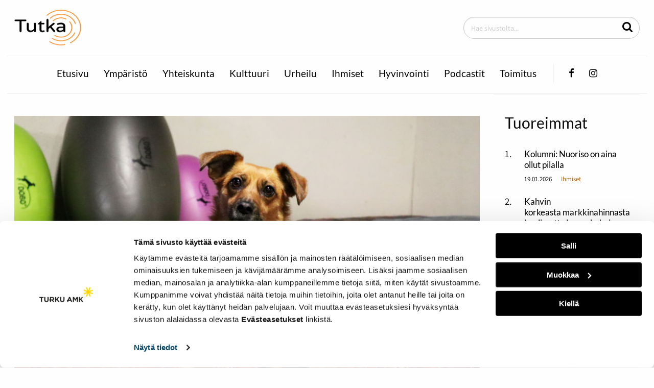

--- FILE ---
content_type: text/html; charset=UTF-8
request_url: https://tutka.pro/hyvinvointi/koiran-ja-omistajan-yhteinen-liikuntalaji-dobo-koettelee-molempien-kuntoa/
body_size: 11247
content:
<!doctype html>
<html lang="fi" class="Single">
  <head>
    <meta charset="utf-8">
    <meta http-equiv="x-ua-compatible" content="ie=edge">
    <meta name="viewport" content="width=device-width, initial-scale=1.0">

	<script id="Cookiebot" src="https://consent.cookiebot.com/uc.js" data-culture="FI"
        data-cbid="dec019d0-6b64-4c69-a307-1c43597ff6a2" async></script>

    <title>Koiran ja omistajan yhteinen liikuntalaji dobo koettelee molempien kuntoa &#8211; Tutka</title>
<meta name='robots' content='max-image-preview:large' />
<style id='wp-img-auto-sizes-contain-inline-css' type='text/css'>
img:is([sizes=auto i],[sizes^="auto," i]){contain-intrinsic-size:3000px 1500px}
/*# sourceURL=wp-img-auto-sizes-contain-inline-css */
</style>
<style id='wp-block-library-inline-css' type='text/css'>
:root{--wp-block-synced-color:#7a00df;--wp-block-synced-color--rgb:122,0,223;--wp-bound-block-color:var(--wp-block-synced-color);--wp-editor-canvas-background:#ddd;--wp-admin-theme-color:#007cba;--wp-admin-theme-color--rgb:0,124,186;--wp-admin-theme-color-darker-10:#006ba1;--wp-admin-theme-color-darker-10--rgb:0,107,160.5;--wp-admin-theme-color-darker-20:#005a87;--wp-admin-theme-color-darker-20--rgb:0,90,135;--wp-admin-border-width-focus:2px}@media (min-resolution:192dpi){:root{--wp-admin-border-width-focus:1.5px}}.wp-element-button{cursor:pointer}:root .has-very-light-gray-background-color{background-color:#eee}:root .has-very-dark-gray-background-color{background-color:#313131}:root .has-very-light-gray-color{color:#eee}:root .has-very-dark-gray-color{color:#313131}:root .has-vivid-green-cyan-to-vivid-cyan-blue-gradient-background{background:linear-gradient(135deg,#00d084,#0693e3)}:root .has-purple-crush-gradient-background{background:linear-gradient(135deg,#34e2e4,#4721fb 50%,#ab1dfe)}:root .has-hazy-dawn-gradient-background{background:linear-gradient(135deg,#faaca8,#dad0ec)}:root .has-subdued-olive-gradient-background{background:linear-gradient(135deg,#fafae1,#67a671)}:root .has-atomic-cream-gradient-background{background:linear-gradient(135deg,#fdd79a,#004a59)}:root .has-nightshade-gradient-background{background:linear-gradient(135deg,#330968,#31cdcf)}:root .has-midnight-gradient-background{background:linear-gradient(135deg,#020381,#2874fc)}:root{--wp--preset--font-size--normal:16px;--wp--preset--font-size--huge:42px}.has-regular-font-size{font-size:1em}.has-larger-font-size{font-size:2.625em}.has-normal-font-size{font-size:var(--wp--preset--font-size--normal)}.has-huge-font-size{font-size:var(--wp--preset--font-size--huge)}.has-text-align-center{text-align:center}.has-text-align-left{text-align:left}.has-text-align-right{text-align:right}.has-fit-text{white-space:nowrap!important}#end-resizable-editor-section{display:none}.aligncenter{clear:both}.items-justified-left{justify-content:flex-start}.items-justified-center{justify-content:center}.items-justified-right{justify-content:flex-end}.items-justified-space-between{justify-content:space-between}.screen-reader-text{border:0;clip-path:inset(50%);height:1px;margin:-1px;overflow:hidden;padding:0;position:absolute;width:1px;word-wrap:normal!important}.screen-reader-text:focus{background-color:#ddd;clip-path:none;color:#444;display:block;font-size:1em;height:auto;left:5px;line-height:normal;padding:15px 23px 14px;text-decoration:none;top:5px;width:auto;z-index:100000}html :where(.has-border-color){border-style:solid}html :where([style*=border-top-color]){border-top-style:solid}html :where([style*=border-right-color]){border-right-style:solid}html :where([style*=border-bottom-color]){border-bottom-style:solid}html :where([style*=border-left-color]){border-left-style:solid}html :where([style*=border-width]){border-style:solid}html :where([style*=border-top-width]){border-top-style:solid}html :where([style*=border-right-width]){border-right-style:solid}html :where([style*=border-bottom-width]){border-bottom-style:solid}html :where([style*=border-left-width]){border-left-style:solid}html :where(img[class*=wp-image-]){height:auto;max-width:100%}:where(figure){margin:0 0 1em}html :where(.is-position-sticky){--wp-admin--admin-bar--position-offset:var(--wp-admin--admin-bar--height,0px)}@media screen and (max-width:600px){html :where(.is-position-sticky){--wp-admin--admin-bar--position-offset:0px}}
/*# sourceURL=/wp-includes/css/dist/block-library/common.min.css */
</style>
<style id='classic-theme-styles-inline-css' type='text/css'>
/*! This file is auto-generated */
.wp-block-button__link{color:#fff;background-color:#32373c;border-radius:9999px;box-shadow:none;text-decoration:none;padding:calc(.667em + 2px) calc(1.333em + 2px);font-size:1.125em}.wp-block-file__button{background:#32373c;color:#fff;text-decoration:none}
/*# sourceURL=/wp-includes/css/classic-themes.min.css */
</style>
<link rel='stylesheet' id='hurrytimer-css' href='https://tutka.pro/wp-content/uploads/hurrytimer/css/56819304ebcc93f6.css?ver=6.9' type='text/css' media='all' />
<link rel='stylesheet' id='theme-css-css' href='https://tutka.pro/wp-content/themes/tutka/assets/dist/main.css?ver=1.12.0' type='text/css' media='all' />
<link rel='stylesheet' id='theme_assets/font-awesome-css' href='https://tutka.pro/wp-content/themes/tutka/node_modules/font-awesome/css/font-awesome.css' type='text/css' media='all' />
<script type="text/javascript" src="https://tutka.pro/wp-includes/js/jquery/jquery.min.js?ver=3.7.1" id="jquery-core-js"></script>
<script type="text/javascript" src="https://tutka.pro/wp-includes/js/jquery/jquery-migrate.min.js?ver=3.4.1" id="jquery-migrate-js"></script>
<script type="text/javascript" src="https://tutka.pro/wp-content/plugins/dustpress-js-master/js/dustpress-min.js?ver=1.1.1" id="dustpress-js"></script>
<!-- Analytics by WP Statistics - https://wp-statistics.com -->
		<style type="text/css" id="wp-custom-css">
			.sidebar .some-feeds{
	display:none;
}

header .social>li:nth-child(2){
   display:none;
}

.page-id-1691 .sidebar-visibility {
	display:none;
}

/*
aside div.row .small-12.columns {
	display:none;
}
*/		</style>
		

	<style>
		#CybotCookiebotDialogPoweredbyCybot,
		#CybotCookiebotDialogPoweredByText {
			display: none !important;
		}
	</style>
  </head>

  <body class="wp-singular post-template-default single single-post postid-41912 single-format-standard wp-theme-tutka koiran-ja-omistajan-yhteinen-liikuntalaji-dobo-koettelee-molempien-kuntoa">

  
  	<header>
  		<div class="row">

			
  			<div class="small-5 medium-5 large-4 columns header__col-1">
		  		<div class="logo">
					
						<a href="/" id="logolink">
							
								<img width="146" height="80" src="https://tutka.pro/wp-content/uploads/2019/09/tutka_logo.png" class="attachment-large size-large" alt="" decoding="async" loading="lazy" />
							
						</a>
					
		  		</div>
		  	</div>

			
			<div class="small-5 medium-5 large-4 columns header__col-2">
				
			</div>

			
		  	<div class="large-4 columns header__col-3 show-for-large">
			  	<div class="search">
			  		<form role="search" id="search" action="/" method="get">
						<input type="text" id="search-input" name="s" placeholder="Hae sivustolta..." aria-label="Hae sivustolta...">
						<button aria-label="Hae" id="js-search-button" type="submit">
							<i class="fa fa-search"></i>
						</button>
					</form>
			  	</div>
			</div>

			
			<div class="small-2 medium-2 columns header__col-3 show-for-small hide-for-large">
			  	<button class="menu-button" id="menu-btn" aria-label="Päävalikko" aria-expanded="false">
		          	<span class="burger-icon"></span><span class="screen-reader-text">Valikko</span>
		        </button>
			</div>

		</div>


		
		<nav class="mobile-menu show-for-small hide-for-large" id="mobile-menu">
			<div class="search">
				<form role="search" id="search-mob" action="/" method="get">
					<input type="text" id="search-input-mob" name="s" placeholder="Hae sivustolta..." aria-label="Hae sivustolta...">
					<button id="js-search-button-mob" type="submit">
						<i class="fa fa-search"></i>
					</button>
				</form>
		  	</div>

			
			<ul class="menu-depth-1 menu vertical intro">
	
		
		<li class="menu-item menu-item-10" id="menu_item_10">
<a href="https://tutka.pro/" class="mobile-menu__link">Etusivu</a>


	
		
		
		
	

</li>
	
		
		<li class="menu-item menu-item-6182" id="menu_item_6182">
<a href="https://tutka.pro/category/ymparisto/" class="mobile-menu__link">Ympäristö</a>


	
		
		
		
	

</li>
	
		
		<li class="menu-item menu-item-2957" id="menu_item_2957">
<a href="https://tutka.pro/category/yhteiskunta/" class="mobile-menu__link">Yhteiskunta</a>


	
		
		
		
	

</li>
	
		
		<li class="menu-item menu-item-2470" id="menu_item_2470">
<a href="https://tutka.pro/category/kulttuuri/" class="mobile-menu__link">Kulttuuri</a>


	
		
		
		
	

</li>
	
		
		<li class="menu-item menu-item-2469" id="menu_item_2469">
<a href="https://tutka.pro/category/urheilu/" class="mobile-menu__link">Urheilu</a>


	
		
		
		
	

</li>
	
		
		<li class="menu-item menu-item-7279" id="menu_item_7279">
<a href="https://tutka.pro/category/ihmiset/" class="mobile-menu__link">Ihmiset</a>


	
		
		
		
	

</li>
	
		
		<li class="menu-item menu-item-333" id="menu_item_333">
<a href="https://tutka.pro/category/hyvinvointi/" class="mobile-menu__link">Hyvinvointi</a>


	
		
		
		
	

</li>
	
		
		<li class="menu-item menu-item-4630" id="menu_item_4630">
<a href="https://tutka.pro/category/podcastit/" class="mobile-menu__link">Podcastit</a>


	
		
		
		
	

</li>
	
		
		<li class="menu-item menu-item-1691" id="menu_item_1691">
<a href="https://tutka.pro/toimitus/" class="mobile-menu__link">Toimitus</a>


	
		
		
		
	

</li>
	
</ul>

			
	      	<ul class="menu social">
				<li class="mobile-menu__item">
		        	<a aria-label="Facebook-sivumme" href="https://fi-fi.facebook.com/Tutka-165045366868066/" class="mobile-menu__link">
		        		<i class="fa fa-facebook">
		        		</i>
						<span class="screen-reader-text">Facebook</span>
		        	</a>
		        </li>
        		<li class="mobile-menu__item">
        			<a aria-label="Twitter-tilimme" href="" class="mobile-menu__link">
        				<i class="fa fa-twitter"></i>
						<span class="screen-reader-text">Twitter</span>
        			</a>
        		</li>
        		<li class="mobile-menu__item">
        			<a aria-label="Instagram-tilimme" href="https://www.instagram.com/tutkapro/" class="mobile-menu__link">
        				<i class="fa fa-instagram"></i>
						<span class="screen-reader-text">Instagram</span>
        			</a>
        		</li>
	      	</ul>
	  	</nav>


		
		<div class="row show-for-large">
			<div class="small-12 columns">
			  	<nav class="main-menu">

					<ul class="menu-depth-1 menu">
	
		
		<li class="menu-item menu-item-10 menu-item menu-item-10 main-menu__item" id="menu_item_10">

    <a href="https://tutka.pro/" class="main-menu__link">
        Etusivu
    </a>

    
    
        
            
            
            
        
    
</li>
	
		
		<li class="menu-item menu-item-6182 menu-item menu-item-6182 main-menu__item" id="menu_item_6182">

    <a href="https://tutka.pro/category/ymparisto/" class="main-menu__link">
        Ympäristö
    </a>

    
    
        
            
            
            
        
    
</li>
	
		
		<li class="menu-item menu-item-2957 menu-item menu-item-2957 main-menu__item" id="menu_item_2957">

    <a href="https://tutka.pro/category/yhteiskunta/" class="main-menu__link">
        Yhteiskunta
    </a>

    
    
        
            
            
            
        
    
</li>
	
		
		<li class="menu-item menu-item-2470 menu-item menu-item-2470 main-menu__item" id="menu_item_2470">

    <a href="https://tutka.pro/category/kulttuuri/" class="main-menu__link">
        Kulttuuri
    </a>

    
    
        
            
            
            
        
    
</li>
	
		
		<li class="menu-item menu-item-2469 menu-item menu-item-2469 main-menu__item" id="menu_item_2469">

    <a href="https://tutka.pro/category/urheilu/" class="main-menu__link">
        Urheilu
    </a>

    
    
        
            
            
            
        
    
</li>
	
		
		<li class="menu-item menu-item-7279 menu-item menu-item-7279 main-menu__item" id="menu_item_7279">

    <a href="https://tutka.pro/category/ihmiset/" class="main-menu__link">
        Ihmiset
    </a>

    
    
        
            
            
            
        
    
</li>
	
		
		<li class="menu-item menu-item-333 menu-item menu-item-333 main-menu__item" id="menu_item_333">

    <a href="https://tutka.pro/category/hyvinvointi/" class="main-menu__link">
        Hyvinvointi
    </a>

    
    
        
            
            
            
        
    
</li>
	
		
		<li class="menu-item menu-item-4630 menu-item menu-item-4630 main-menu__item" id="menu_item_4630">

    <a href="https://tutka.pro/category/podcastit/" class="main-menu__link">
        Podcastit
    </a>

    
    
        
            
            
            
        
    
</li>
	
		
		<li class="menu-item menu-item-1691 menu-item menu-item-1691 main-menu__item" id="menu_item_1691">

    <a href="https://tutka.pro/toimitus/" class="main-menu__link">
        Toimitus
    </a>

    
    
        
            
            
            
        
    
</li>
	
</ul>

					
					<ul class="menu social">
						<li class="main-menu__item">
							<a aria-label="Facebook-sivumme" href="https://fi-fi.facebook.com/Tutka-165045366868066/" class="main-menu__link">
								<i class="fa fa-facebook">
								</i>
								<span class="screen-reader-text">Facebook</span>
							</a>
						</li>
						<li class="main-menu__item">
							<a aria-label="Twitter-tilimme" href="" class="main-menu__link">
								<i class="fa fa-twitter"></i>
								<span class="screen-reader-text">Twitter</span>
							</a>
						</li>
						<li class="main-menu__item">
							<a aria-label="Instagram-sivumme" href="https://www.instagram.com/tutkapro/" class="main-menu__link">
								<i class="fa fa-instagram"></i>
								<span class="screen-reader-text">Instagram</span>
							</a>
						</li>
					</ul>
			  	</nav>
			</div>
		</div>
	</header>



<section id="wrapper">




<div class="row">
	
	<div class="small-12 medium-12 large-9 columns">

		<main class="article-page">

			
			<section class="article-head">
				<div class="row">

					
					<div class="small-12 columns">
						<div class="article-head__img-wrapper">
							
                                <div class="img-container">
								    <img width="1024" height="683" src="https://tutka.pro/wp-content/uploads/2019/11/IMG_7418-1024x683.jpg" class="article-head__img" alt="" decoding="async" loading="lazy" srcset="https://tutka.pro/wp-content/uploads/2019/11/IMG_7418-1024x683.jpg 1024w, https://tutka.pro/wp-content/uploads/2019/11/IMG_7418-300x200.jpg 300w, https://tutka.pro/wp-content/uploads/2019/11/IMG_7418-768x512.jpg 768w, https://tutka.pro/wp-content/uploads/2019/11/IMG_7418.jpg 1500w" sizes="auto, (max-width: 1024px) 100vw, 1024px" />
                                </div>
								<div class="article-head__img-caption">Kuva: Iida Virta</div>
							
						</div>
					</div>

					<div class="small-12 columns text-center article-head__title-wrapper">

						
						
							<a href="https://tutka.pro/hyvinvointi/koiran-ja-omistajan-yhteinen-liikuntalaji-dobo-koettelee-molempien-kuntoa/">
								<p class="article-head__category cat-hyvinvointi">Hyvinvointi</p>
							</a>
						

						
						<h1 class="article-head__title">Koiran ja omistajan yhteinen liikuntalaji dobo koettelee molempien kuntoa</h1>

						
						<div class="article-head__date-wrapper">
							<time class="article-head__date" datetime=2019-11-28 00:10:31>28.11.2019</time>

							
							
								<p class="article-head__author">Iida Virta</p>
							
						</div>

						
    
    
    

    
    



						
						<p class="article-head__ingress">Suomessa kehitetty dobo parantaa sekä ihmisen että koiran lihaskuntoa, kehonhallintaa ja tasapainoa.</p>

					</div>
				</div>
			</section>

			
			<section class="article-page__content">
				<div class="row">
					<div class="small-12 columns">
						<p><iframe loading="lazy" title="Koiran ja omistajan yhteinen liikuntalaji dobo koettelee molempien kuntoa" width="500" height="281" src="https://www.youtube.com/embed/5rE24fsyoBg?feature=oembed" frameborder="0" allow="accelerometer; autoplay; clipboard-write; encrypted-media; gyroscope; picture-in-picture; web-share" referrerpolicy="strict-origin-when-cross-origin" allowfullscreen></iframe></p>
<p>Lähteet:</p>
<p>Dobo.fi: <a href="https://dobo.fi/dobo/about?locale=fi">Mitä on dobo?</a></p>

					</div>
					
				</div>
			</section>

			
			<section class="automatic-listing">
    
        <div class="row">

            
            <div class="small-12 medium-3 large-2 columns show-for-medium">
                <div class="automatic-listing__link first" href="https://tutka.pro/hyvinvointi/kylla-ma-osaan-ja-parjaan-iina-grohn-loysi-wellnessmalli-kisamatkalta-uudenlaisen-itsevarmuuden/">
                    
                    
                        <a href="https://tutka.pro/category/hyvinvointi/">
                            <p class="automatic-listing__category cat-hyvinvointi">Hyvinvointi</p>
                        </a>
                    

                    
                    <time class="automatic-listing__date" datetime="2025-12-16 21:08:20">16.12.2025</time>
                </div>
            </div>

            
            <div class="small-5 medium-2 large-2 columns">
                <a class="automatic-listing__link" href="https://tutka.pro/hyvinvointi/kylla-ma-osaan-ja-parjaan-iina-grohn-loysi-wellnessmalli-kisamatkalta-uudenlaisen-itsevarmuuden/">
                    
    
        
            
                <div class="img-container">
                    <img width="1920" height="1280" src="https://tutka.pro/wp-content/uploads/2025/12/IINA-1-1920x1280.jpg" class="automatic-listing__img" alt="Wellnessmalli 2025 -finalisti Iina Gröhn koki kilpailun kasvattavana ja opettavaisena. Kuva: Sara Lähteenmäki" decoding="async" loading="lazy" srcset="https://tutka.pro/wp-content/uploads/2025/12/IINA-1-1920x1280.jpg 1920w, https://tutka.pro/wp-content/uploads/2025/12/IINA-1-300x200.jpg 300w, https://tutka.pro/wp-content/uploads/2025/12/IINA-1-1024x683.jpg 1024w, https://tutka.pro/wp-content/uploads/2025/12/IINA-1-768x512.jpg 768w, https://tutka.pro/wp-content/uploads/2025/12/IINA-1-1536x1024.jpg 1536w, https://tutka.pro/wp-content/uploads/2025/12/IINA-1-2048x1366.jpg 2048w" sizes="auto, (max-width: 1920px) 100vw, 1920px" />
                </div>
            
        

        
        

        
        

    



                </a>
            </div>

            
            <div class="small-7 medium-7 large-8 columns">
                <a class="automatic-listing__link" href="https://tutka.pro/hyvinvointi/kylla-ma-osaan-ja-parjaan-iina-grohn-loysi-wellnessmalli-kisamatkalta-uudenlaisen-itsevarmuuden/">
                    <h2 class="automatic-listing__title">”Kyllä mä osaan ja pärjään” – Iina Gröhn löysi Wellnessmalli-kisamatkalta uudenlaisen itsevarmuuden</h2>
                    <div class="automatic-listing__small-only">
                        <time class="automatic-listing__date" datetime="2025-12-16 21:08:20">16.12.2025</time>
			
				<span class="automatic-listing__category">Hyvinvointi</span>
			
                    </div>
                    <p class="automatic-listing__ingress">
                        
                            <p>Wellnessmalli-kilpailun finaaliin yltänyt Iina Gröhn huomasi kisamatkansa aikana, että suurin voitto ei ollut sijoitus, vaan uudenlainen itsevarmuus. Hän päätti osallistua kilpailuun haastaakseen itsensä ja löysi lopulta paljon enemmän kuin osasi odottaa.</p>
                        
                    </p>
                </a>
            </div>

        </div>
    
        <div class="row">

            
            <div class="small-12 medium-3 large-2 columns show-for-medium">
                <div class="automatic-listing__link first" href="https://tutka.pro/hyvinvointi/pilates-tuo-vastapainoa-arjen-kuormitukselle/">
                    
                    
                        <a href="https://tutka.pro/category/hyvinvointi/">
                            <p class="automatic-listing__category cat-hyvinvointi">Hyvinvointi</p>
                        </a>
                    

                    
                    <time class="automatic-listing__date" datetime="2025-12-10 16:08:47">10.12.2025</time>
                </div>
            </div>

            
            <div class="small-5 medium-2 large-2 columns">
                <a class="automatic-listing__link" href="https://tutka.pro/hyvinvointi/pilates-tuo-vastapainoa-arjen-kuormitukselle/">
                    
    
        
            
                <div class="img-container">
                    <img width="1920" height="1280" src="https://tutka.pro/wp-content/uploads/2025/12/IMG_0536-1920x1280.jpg" class="automatic-listing__img" alt="Sara Lähteenmäki löytää pilateksesta rauhallisen tavan vahvistaa kehoaan. Kuvassa sivu lankku -asento. Kuva: Ella Sairanen" decoding="async" loading="lazy" srcset="https://tutka.pro/wp-content/uploads/2025/12/IMG_0536-1920x1280.jpg 1920w, https://tutka.pro/wp-content/uploads/2025/12/IMG_0536-300x200.jpg 300w, https://tutka.pro/wp-content/uploads/2025/12/IMG_0536-1024x682.jpg 1024w, https://tutka.pro/wp-content/uploads/2025/12/IMG_0536-768x512.jpg 768w, https://tutka.pro/wp-content/uploads/2025/12/IMG_0536-1536x1024.jpg 1536w, https://tutka.pro/wp-content/uploads/2025/12/IMG_0536.jpg 2000w" sizes="auto, (max-width: 1920px) 100vw, 1920px" />
                </div>
            
        

        
        

        
        

    



                </a>
            </div>

            
            <div class="small-7 medium-7 large-8 columns">
                <a class="automatic-listing__link" href="https://tutka.pro/hyvinvointi/pilates-tuo-vastapainoa-arjen-kuormitukselle/">
                    <h2 class="automatic-listing__title">Pilates tuo vastapainoa arjen kuormitukselle</h2>
                    <div class="automatic-listing__small-only">
                        <time class="automatic-listing__date" datetime="2025-12-10 16:08:47">10.12.2025</time>
			
				<span class="automatic-listing__category">Hyvinvointi</span>
			
                    </div>
                    <p class="automatic-listing__ingress">
                        
                            <p>Pilatestunnin hiljaisuus tuntuu Sara Lähteenmäestä aluksi oudolta. Vatsa nousee ja laskee hengityksen mukana ja reformer-laitteen jouset narisevat kevyesti. Hetken aikaa voi keskittyä vain omaan kehoon ja hengitykseen. Tällaiset hetket jäävät monelta opiskelijalta arjessa kokematta, sillä kiire, ruutuajat ja jatkuvat velvollisuudet täyttävät mielen.</p>
                        
                    </p>
                </a>
            </div>

        </div>
    
        <div class="row">

            
            <div class="small-12 medium-3 large-2 columns show-for-medium">
                <div class="automatic-listing__link first" href="https://tutka.pro/hyvinvointi/yovuorot-haastavat-aikuisopiskelijan-arkea-siita-on-mahdollista-selvita-itseaan-kuunnellen/">
                    
                    
                        <a href="https://tutka.pro/category/hyvinvointi/">
                            <p class="automatic-listing__category cat-hyvinvointi">Hyvinvointi</p>
                        </a>
                    

                    
                    <time class="automatic-listing__date" datetime="2025-12-09 13:50:49">09.12.2025</time>
                </div>
            </div>

            
            <div class="small-5 medium-2 large-2 columns">
                <a class="automatic-listing__link" href="https://tutka.pro/hyvinvointi/yovuorot-haastavat-aikuisopiskelijan-arkea-siita-on-mahdollista-selvita-itseaan-kuunnellen/">
                    
    
        
            
                <div class="img-container">
                    <img width="1920" height="1280" src="https://tutka.pro/wp-content/uploads/2025/12/IMG_0437-1920x1280.jpg" class="automatic-listing__img" alt="Sarita Melto tasapainoilee opiskelujen ja vuorotyön vaatimusten välillä. Kuva Türker Sevinç" decoding="async" loading="lazy" srcset="https://tutka.pro/wp-content/uploads/2025/12/IMG_0437-1920x1280.jpg 1920w, https://tutka.pro/wp-content/uploads/2025/12/IMG_0437-300x200.jpg 300w, https://tutka.pro/wp-content/uploads/2025/12/IMG_0437-1024x683.jpg 1024w, https://tutka.pro/wp-content/uploads/2025/12/IMG_0437-768x512.jpg 768w, https://tutka.pro/wp-content/uploads/2025/12/IMG_0437-1536x1024.jpg 1536w, https://tutka.pro/wp-content/uploads/2025/12/IMG_0437-2048x1365.jpg 2048w" sizes="auto, (max-width: 1920px) 100vw, 1920px" />
                </div>
            
        

        
        

        
        

    



                </a>
            </div>

            
            <div class="small-7 medium-7 large-8 columns">
                <a class="automatic-listing__link" href="https://tutka.pro/hyvinvointi/yovuorot-haastavat-aikuisopiskelijan-arkea-siita-on-mahdollista-selvita-itseaan-kuunnellen/">
                    <h2 class="automatic-listing__title">Yövuorot haastavat aikuisopiskelijan arkea – siitä on mahdollista selvitä itseään kuunnellen</h2>
                    <div class="automatic-listing__small-only">
                        <time class="automatic-listing__date" datetime="2025-12-09 13:50:49">09.12.2025</time>
			
				<span class="automatic-listing__category">Hyvinvointi</span>
			
                    </div>
                    <p class="automatic-listing__ingress">
                        
                            <p>Moni aikuisopiskelija tasapainottelee opintojen, työn ja vapaa-ajan välissä. Kolmivuorotyö tuo arkeen omat haasteensa, mutta Turun AMK:ssa opiskeleva Sarita Melto on löytänyt keinoja vuorotyön, harjoittelujen ja korkeakouluopintojen yhdistämiseen. </p>
                        
                    </p>
                </a>
            </div>

        </div>
    
        <div class="row">

            
            <div class="small-12 medium-3 large-2 columns show-for-medium">
                <div class="automatic-listing__link first" href="https://tutka.pro/hyvinvointi/kolumni-modernin-treffailun-paradoksi/">
                    
                    
                        <a href="https://tutka.pro/category/hyvinvointi/">
                            <p class="automatic-listing__category cat-hyvinvointi">Hyvinvointi</p>
                        </a>
                    

                    
                    <time class="automatic-listing__date" datetime="2025-12-09 10:35:53">09.12.2025</time>
                </div>
            </div>

            
            <div class="small-5 medium-2 large-2 columns">
                <a class="automatic-listing__link" href="https://tutka.pro/hyvinvointi/kolumni-modernin-treffailun-paradoksi/">
                    
    
        
            
                <div class="img-container">
                    <img width="1179" height="786" src="https://tutka.pro/wp-content/uploads/2025/12/0cfe7651-ab06-4886-848f-177494293571.jpg" class="automatic-listing__img" alt="Kuva: Sofie Satta" decoding="async" loading="lazy" srcset="https://tutka.pro/wp-content/uploads/2025/12/0cfe7651-ab06-4886-848f-177494293571.jpg 1179w, https://tutka.pro/wp-content/uploads/2025/12/0cfe7651-ab06-4886-848f-177494293571-300x200.jpg 300w, https://tutka.pro/wp-content/uploads/2025/12/0cfe7651-ab06-4886-848f-177494293571-1024x683.jpg 1024w, https://tutka.pro/wp-content/uploads/2025/12/0cfe7651-ab06-4886-848f-177494293571-768x512.jpg 768w" sizes="auto, (max-width: 1179px) 100vw, 1179px" />
                </div>
            
        

        
        

        
        

    



                </a>
            </div>

            
            <div class="small-7 medium-7 large-8 columns">
                <a class="automatic-listing__link" href="https://tutka.pro/hyvinvointi/kolumni-modernin-treffailun-paradoksi/">
                    <h2 class="automatic-listing__title">Kolumni: Modernin treffailun paradoksi</h2>
                    <div class="automatic-listing__small-only">
                        <time class="automatic-listing__date" datetime="2025-12-09 10:35:53">09.12.2025</time>
			
				<span class="automatic-listing__category">Hyvinvointi</span>
			
                    </div>
                    <p class="automatic-listing__ingress">
                        
                            <p>Moderni treffailu lupaa rajattomia mahdollisuuksia. Silti uuvumme loputtomiin valintoihin ja kiillotettuihin profiileihin, jotka eivät tunnu miltään. Kolumnissaan Tutkan toimittaja Liinu Vepsäläinen pohtii, miten rakkauden kaipuu hukkuu vaihtoehtojen tulvaan nykykulttuurissa.</p>
                        
                    </p>
                </a>
            </div>

        </div>
    
        <div class="row">

            
            <div class="small-12 medium-3 large-2 columns show-for-medium">
                <div class="automatic-listing__link first" href="https://tutka.pro/hyvinvointi/potilaiden-itsetuhoisuus-on-arkipaivaa-mutta-ammattitaito-antaa-keinoja-selvita-siita/">
                    
                    
                        <a href="https://tutka.pro/category/hyvinvointi/">
                            <p class="automatic-listing__category cat-hyvinvointi">Hyvinvointi</p>
                        </a>
                    

                    
                    <time class="automatic-listing__date" datetime="2025-12-02 13:10:02">02.12.2025</time>
                </div>
            </div>

            
            <div class="small-5 medium-2 large-2 columns">
                <a class="automatic-listing__link" href="https://tutka.pro/hyvinvointi/potilaiden-itsetuhoisuus-on-arkipaivaa-mutta-ammattitaito-antaa-keinoja-selvita-siita/">
                    
    
        
            
                <div class="img-container">
                    <img width="1920" height="1280" src="https://tutka.pro/wp-content/uploads/2025/12/Tutka-kuva-rajattu-1920x1280.jpg" class="automatic-listing__img" alt="Mielenterveyden ammattitaidosta on hyötyä myös omassa arjessa. Kuva: Krista Sevinç" decoding="async" loading="lazy" srcset="https://tutka.pro/wp-content/uploads/2025/12/Tutka-kuva-rajattu-1920x1280.jpg 1920w, https://tutka.pro/wp-content/uploads/2025/12/Tutka-kuva-rajattu-300x200.jpg 300w, https://tutka.pro/wp-content/uploads/2025/12/Tutka-kuva-rajattu-1024x683.jpg 1024w, https://tutka.pro/wp-content/uploads/2025/12/Tutka-kuva-rajattu-768x512.jpg 768w, https://tutka.pro/wp-content/uploads/2025/12/Tutka-kuva-rajattu-1536x1024.jpg 1536w, https://tutka.pro/wp-content/uploads/2025/12/Tutka-kuva-rajattu-2048x1366.jpg 2048w" sizes="auto, (max-width: 1920px) 100vw, 1920px" />
                </div>
            
        

        
        

        
        

    



                </a>
            </div>

            
            <div class="small-7 medium-7 large-8 columns">
                <a class="automatic-listing__link" href="https://tutka.pro/hyvinvointi/potilaiden-itsetuhoisuus-on-arkipaivaa-mutta-ammattitaito-antaa-keinoja-selvita-siita/">
                    <h2 class="automatic-listing__title">Potilaiden itsetuhoisuus on arkipäivää, mutta ammattitaito antaa keinoja selvitä siitä</h2>
                    <div class="automatic-listing__small-only">
                        <time class="automatic-listing__date" datetime="2025-12-02 13:10:02">02.12.2025</time>
			
				<span class="automatic-listing__category">Hyvinvointi</span>
			
                    </div>
                    <p class="automatic-listing__ingress">
                        
                            <p>Miten huolehtia psyykkisestä hyvinvoinnistaan, jos työssään kohtaa jatkuvasti pahoinvointia ja mielenterveysongelmia? Tutka haastatteli kahta sairaanhoitajaa, jotka kertovat omat kokemuksensa aiheesta.</p>
                        
                    </p>
                </a>
            </div>

        </div>
    
        <div class="row">

            
            <div class="small-12 medium-3 large-2 columns show-for-medium">
                <div class="automatic-listing__link first" href="https://tutka.pro/hyvinvointi/tutka-tutkii-voivatko-kapselit-pitaa-krapulan-poissa/">
                    
                    
                        <a href="https://tutka.pro/category/hyvinvointi/">
                            <p class="automatic-listing__category cat-hyvinvointi">Hyvinvointi</p>
                        </a>
                    

                    
                    <time class="automatic-listing__date" datetime="2025-12-02 13:02:40">02.12.2025</time>
                </div>
            </div>

            
            <div class="small-5 medium-2 large-2 columns">
                <a class="automatic-listing__link" href="https://tutka.pro/hyvinvointi/tutka-tutkii-voivatko-kapselit-pitaa-krapulan-poissa/">
                    
    
        
            
                <div class="img-container">
                    <img width="1024" height="682" src="https://tutka.pro/wp-content/uploads/2025/10/image.jpeg" class="automatic-listing__img" alt="Acetium-kapselit valmistetaan Suomessa. Kuva: Oona Mäkilä " decoding="async" loading="lazy" srcset="https://tutka.pro/wp-content/uploads/2025/10/image.jpeg 1024w, https://tutka.pro/wp-content/uploads/2025/10/image-300x200.jpeg 300w, https://tutka.pro/wp-content/uploads/2025/10/image-768x512.jpeg 768w" sizes="auto, (max-width: 1024px) 100vw, 1024px" />
                </div>
            
        

        
        

        
        

    



                </a>
            </div>

            
            <div class="small-7 medium-7 large-8 columns">
                <a class="automatic-listing__link" href="https://tutka.pro/hyvinvointi/tutka-tutkii-voivatko-kapselit-pitaa-krapulan-poissa/">
                    <h2 class="automatic-listing__title">Tutka tutkii: Voivatko kapselit pitää krapulan poissa? </h2>
                    <div class="automatic-listing__small-only">
                        <time class="automatic-listing__date" datetime="2025-12-02 13:02:40">02.12.2025</time>
			
				<span class="automatic-listing__category">Hyvinvointi</span>
			
                    </div>
                    <p class="automatic-listing__ingress">
                        
                            <p>Pääseekö krapulaa karkuun kapselien ottamisella vai pitääkö paha olo vain kestää, jos alkoholia haluaa nauttia? Otimme yhteyttä päihdelääkäriin ja kysyimme asiasta.</p>
                        
                    </p>
                </a>
            </div>

        </div>
    
        <div class="row">

            
            <div class="small-12 medium-3 large-2 columns show-for-medium">
                <div class="automatic-listing__link first" href="https://tutka.pro/hyvinvointi/tutka-tutkii-onko-hyvinvointia-eettista-kaupallistaa/">
                    
                    
                        <a href="https://tutka.pro/category/hyvinvointi/">
                            <p class="automatic-listing__category cat-hyvinvointi">Hyvinvointi</p>
                        </a>
                    

                    
                    <time class="automatic-listing__date" datetime="2025-11-28 08:59:48">28.11.2025</time>
                </div>
            </div>

            
            <div class="small-5 medium-2 large-2 columns">
                <a class="automatic-listing__link" href="https://tutka.pro/hyvinvointi/tutka-tutkii-onko-hyvinvointia-eettista-kaupallistaa/">
                    
    
        
            
                <div class="img-container">
                    <img width="1920" height="1280" src="https://tutka.pro/wp-content/uploads/2025/10/636A0125-1-scaled-e1764327687437-1920x1280.jpg" class="automatic-listing__img" alt="Sosiaalisessa mediassa hyvinvointivalmennusten tarjonta on lisääntynyt viime vuosina. Kuvassa näytöllä näkyvä valmennus on luotu tekoälyllä. Kuva: Emilia Heinonen" decoding="async" loading="lazy" srcset="https://tutka.pro/wp-content/uploads/2025/10/636A0125-1-scaled-e1764327687437-1920x1280.jpg 1920w, https://tutka.pro/wp-content/uploads/2025/10/636A0125-1-scaled-e1764327687437-300x200.jpg 300w, https://tutka.pro/wp-content/uploads/2025/10/636A0125-1-scaled-e1764327687437-1024x683.jpg 1024w, https://tutka.pro/wp-content/uploads/2025/10/636A0125-1-scaled-e1764327687437-768x512.jpg 768w, https://tutka.pro/wp-content/uploads/2025/10/636A0125-1-scaled-e1764327687437-1536x1024.jpg 1536w, https://tutka.pro/wp-content/uploads/2025/10/636A0125-1-scaled-e1764327687437-2048x1366.jpg 2048w" sizes="auto, (max-width: 1920px) 100vw, 1920px" />
                </div>
            
        

        
        

        
        

    



                </a>
            </div>

            
            <div class="small-7 medium-7 large-8 columns">
                <a class="automatic-listing__link" href="https://tutka.pro/hyvinvointi/tutka-tutkii-onko-hyvinvointia-eettista-kaupallistaa/">
                    <h2 class="automatic-listing__title">Tutka tutkii: Onko hyvinvointia eettistä kaupallistaa?</h2>
                    <div class="automatic-listing__small-only">
                        <time class="automatic-listing__date" datetime="2025-11-28 08:59:48">28.11.2025</time>
			
				<span class="automatic-listing__category">Hyvinvointi</span>
			
                    </div>
                    <p class="automatic-listing__ingress">
                        
                            <p>Hyvinvointibisnes on kasvanut viime vuosina, ja yhä useampi sisällöntuottaja myy itse tuottamiaan etävalmennuksia sosiaalisen median alustoilla, kuten Instagramissa tai Tiktokissa. Valmennuksia myydään niin kokonaisvaltaisen hyvinvoinnin tueksi kuin mielen hyvinvointiin, liikuntaan ja ravitsemukseen keskittyen.</p>
                        
                    </p>
                </a>
            </div>

        </div>
    
</section>


			
			<section class="most-listings-medium show-for-medium-only">
				<div class="row">
					
					<div class="small-12 medium-6 columns">
						
						
    


						
						
    
        <section class="most-recent">

            
            <div class="row">
                <div class="small-12 columns">
                    <h2>Tuoreimmat</h2>
                </div>
            </div>

            
            <ol>
            
            <li>
                        <a class="most-recent__link" href="https://tutka.pro/ihmiset/kolumni-nuoriso-on-aina-ollut-pilalla/">
                            <h3 class="most-recent__title">Kolumni: Nuoriso on aina ollut pilalla</h3>
                        </a>
                        <p>
                            <time class="most-recent__date" datetime=2026-01-19 18:24:41>19.01.2026</time>
                            
                                <a href="https://tutka.pro/category/ihmiset/">
                                    <span class="most-recent__category cat-ihmiset">Ihmiset</span>
                                </a>
                            
                        </p>
            </li>
            
            <li>
                        <a class="most-recent__link" href="https://tutka.pro/yhteiskunta/kahvin-korkeasta-markkinahinnasta-huolimatta-lounaskahvi-on-opiskelijoille-edullinen/">
                            <h3 class="most-recent__title">Kahvin korkeasta markkinahinnasta huolimatta lounaskahvi on opiskelijoille edullinen </h3>
                        </a>
                        <p>
                            <time class="most-recent__date" datetime=2025-12-17 17:12:20>17.12.2025</time>
                            
                                <a href="https://tutka.pro/category/yhteiskunta/">
                                    <span class="most-recent__category cat-yhteiskunta">Yhteiskunta</span>
                                </a>
                            
                        </p>
            </li>
            
            <li>
                        <a class="most-recent__link" href="https://tutka.pro/ymparisto/kaytettyna-ostaminen-kertoo-tiedostavasta-kuluttajasta/">
                            <h3 class="most-recent__title">Käytettynä ostaminen kertoo tiedostavasta kuluttajasta</h3>
                        </a>
                        <p>
                            <time class="most-recent__date" datetime=2025-12-17 15:48:12>17.12.2025</time>
                            
                                <a href="https://tutka.pro/category/ymparisto/">
                                    <span class="most-recent__category cat-ymparisto">Ympäristö</span>
                                </a>
                            
                        </p>
            </li>
            
            <li>
                        <a class="most-recent__link" href="https://tutka.pro/kulttuuri/tutka-seurasi-valokuvaajan-tyota-suomen-joutsenen-takilaremontin-aikana/">
                            <h3 class="most-recent__title">Tutka seurasi valokuvaajan työtä Suomen Joutsenen takilaremontin aikana</h3>
                        </a>
                        <p>
                            <time class="most-recent__date" datetime=2025-12-17 09:51:08>17.12.2025</time>
                            
                                <a href="https://tutka.pro/category/kulttuuri/">
                                    <span class="most-recent__category cat-kulttuuri">Kulttuuri</span>
                                </a>
                            
                        </p>
            </li>
            
            <li>
                        <a class="most-recent__link" href="https://tutka.pro/urheilu/kehittynyt-teknologia-ei-ole-rantautunut-salibandyyn-miesten-paasarjassa-asia-on-monesti-resurssikysymys/">
                            <h3 class="most-recent__title">Kehittynyt teknologia ei ole rantautunut salibandyyn – miesten pääsarjassa asia on monesti resurssikysymys</h3>
                        </a>
                        <p>
                            <time class="most-recent__date" datetime=2025-12-17 09:15:47>17.12.2025</time>
                            
                                <a href="https://tutka.pro/category/urheilu/">
                                    <span class="most-recent__category cat-urheilu">Urheilu</span>
                                </a>
                            
                        </p>
            </li>
            
            <li>
                        <a class="most-recent__link" href="https://tutka.pro/hyvinvointi/kylla-ma-osaan-ja-parjaan-iina-grohn-loysi-wellnessmalli-kisamatkalta-uudenlaisen-itsevarmuuden/">
                            <h3 class="most-recent__title">”Kyllä mä osaan ja pärjään” – Iina Gröhn löysi Wellnessmalli-kisamatkalta uudenlaisen itsevarmuuden</h3>
                        </a>
                        <p>
                            <time class="most-recent__date" datetime=2025-12-16 21:08:20>16.12.2025</time>
                            
                                <a href="https://tutka.pro/category/hyvinvointi/">
                                    <span class="most-recent__category cat-hyvinvointi">Hyvinvointi</span>
                                </a>
                            
                        </p>
            </li>
            
            <li>
                        <a class="most-recent__link" href="https://tutka.pro/ihmiset/turkulainen-tapio-vainisto-on-rakentanut-viuluja-kasin-yli-40-vuotta/">
                            <h3 class="most-recent__title">Turkulainen Tapio Vainisto on rakentanut viuluja käsin yli 40 vuotta</h3>
                        </a>
                        <p>
                            <time class="most-recent__date" datetime=2025-12-15 19:55:00>15.12.2025</time>
                            
                                <a href="https://tutka.pro/category/ihmiset/">
                                    <span class="most-recent__category cat-ihmiset">Ihmiset</span>
                                </a>
                            
                        </p>
            </li>
            
            <li>
                        <a class="most-recent__link" href="https://tutka.pro/ihmiset/minkalaisia-asioita-aikuiset-olisivat-halunneet-etta-heidan-lapsuudenkodeissaan-olisi-kasitelty/">
                            <h3 class="most-recent__title">Minkälaisia asioita aikuiset olisivat halunneet, että heidän lapsuudenkodeissaan olisi käsitelty?</h3>
                        </a>
                        <p>
                            <time class="most-recent__date" datetime=2025-12-15 18:43:20>15.12.2025</time>
                            
                                <a href="https://tutka.pro/category/ihmiset/">
                                    <span class="most-recent__category cat-ihmiset">Ihmiset</span>
                                </a>
                            
                        </p>
            </li>
            
            <li>
                        <a class="most-recent__link" href="https://tutka.pro/kulttuuri/krapulaton-kulttuuri-on-nousemassa/">
                            <h3 class="most-recent__title">Krapulaton kulttuuri on nousemassa</h3>
                        </a>
                        <p>
                            <time class="most-recent__date" datetime=2025-12-10 19:27:05>10.12.2025</time>
                            
                                <a href="https://tutka.pro/category/kulttuuri/">
                                    <span class="most-recent__category cat-kulttuuri">Kulttuuri</span>
                                </a>
                            
                        </p>
            </li>
            
            <li>
                        <a class="most-recent__link" href="https://tutka.pro/yhteiskunta/sijaiskotitoiminta-auttaa-kodittomia-kissoja-tottumaan-ihmisiin-on-ihanaa-kun-ne-paasevat-omiin-koteihin/">
                            <h3 class="most-recent__title">Sijaiskotitoiminta auttaa kodittomia kissoja tottumaan ihmisiin – ”On ihanaa, kun ne pääsevät omiin koteihin”</h3>
                        </a>
                        <p>
                            <time class="most-recent__date" datetime=2025-12-10 19:08:32>10.12.2025</time>
                            
                                <a href="https://tutka.pro/category/yhteiskunta/">
                                    <span class="most-recent__category cat-yhteiskunta">Yhteiskunta</span>
                                </a>
                            
                        </p>
            </li>
            
            </ol>
        </section>

					</div>
				</div>
			</section>

		</main>
	</div>

	
	<div class="small-12 medium-12 large-3 columns sidebar-visibility">
		<aside class="sidebar">

			
			
    


			
			
    
        <section class="most-recent">

            
            <div class="row">
                <div class="small-12 columns">
                    <h2>Tuoreimmat</h2>
                </div>
            </div>

            
            <ol>
            
            <li>
                        <a class="most-recent__link" href="https://tutka.pro/ihmiset/kolumni-nuoriso-on-aina-ollut-pilalla/">
                            <h3 class="most-recent__title">Kolumni: Nuoriso on aina ollut pilalla</h3>
                        </a>
                        <p>
                            <time class="most-recent__date" datetime=2026-01-19 18:24:41>19.01.2026</time>
                            
                                <a href="https://tutka.pro/category/ihmiset/">
                                    <span class="most-recent__category cat-ihmiset">Ihmiset</span>
                                </a>
                            
                        </p>
            </li>
            
            <li>
                        <a class="most-recent__link" href="https://tutka.pro/yhteiskunta/kahvin-korkeasta-markkinahinnasta-huolimatta-lounaskahvi-on-opiskelijoille-edullinen/">
                            <h3 class="most-recent__title">Kahvin korkeasta markkinahinnasta huolimatta lounaskahvi on opiskelijoille edullinen </h3>
                        </a>
                        <p>
                            <time class="most-recent__date" datetime=2025-12-17 17:12:20>17.12.2025</time>
                            
                                <a href="https://tutka.pro/category/yhteiskunta/">
                                    <span class="most-recent__category cat-yhteiskunta">Yhteiskunta</span>
                                </a>
                            
                        </p>
            </li>
            
            <li>
                        <a class="most-recent__link" href="https://tutka.pro/ymparisto/kaytettyna-ostaminen-kertoo-tiedostavasta-kuluttajasta/">
                            <h3 class="most-recent__title">Käytettynä ostaminen kertoo tiedostavasta kuluttajasta</h3>
                        </a>
                        <p>
                            <time class="most-recent__date" datetime=2025-12-17 15:48:12>17.12.2025</time>
                            
                                <a href="https://tutka.pro/category/ymparisto/">
                                    <span class="most-recent__category cat-ymparisto">Ympäristö</span>
                                </a>
                            
                        </p>
            </li>
            
            <li>
                        <a class="most-recent__link" href="https://tutka.pro/kulttuuri/tutka-seurasi-valokuvaajan-tyota-suomen-joutsenen-takilaremontin-aikana/">
                            <h3 class="most-recent__title">Tutka seurasi valokuvaajan työtä Suomen Joutsenen takilaremontin aikana</h3>
                        </a>
                        <p>
                            <time class="most-recent__date" datetime=2025-12-17 09:51:08>17.12.2025</time>
                            
                                <a href="https://tutka.pro/category/kulttuuri/">
                                    <span class="most-recent__category cat-kulttuuri">Kulttuuri</span>
                                </a>
                            
                        </p>
            </li>
            
            <li>
                        <a class="most-recent__link" href="https://tutka.pro/urheilu/kehittynyt-teknologia-ei-ole-rantautunut-salibandyyn-miesten-paasarjassa-asia-on-monesti-resurssikysymys/">
                            <h3 class="most-recent__title">Kehittynyt teknologia ei ole rantautunut salibandyyn – miesten pääsarjassa asia on monesti resurssikysymys</h3>
                        </a>
                        <p>
                            <time class="most-recent__date" datetime=2025-12-17 09:15:47>17.12.2025</time>
                            
                                <a href="https://tutka.pro/category/urheilu/">
                                    <span class="most-recent__category cat-urheilu">Urheilu</span>
                                </a>
                            
                        </p>
            </li>
            
            <li>
                        <a class="most-recent__link" href="https://tutka.pro/hyvinvointi/kylla-ma-osaan-ja-parjaan-iina-grohn-loysi-wellnessmalli-kisamatkalta-uudenlaisen-itsevarmuuden/">
                            <h3 class="most-recent__title">”Kyllä mä osaan ja pärjään” – Iina Gröhn löysi Wellnessmalli-kisamatkalta uudenlaisen itsevarmuuden</h3>
                        </a>
                        <p>
                            <time class="most-recent__date" datetime=2025-12-16 21:08:20>16.12.2025</time>
                            
                                <a href="https://tutka.pro/category/hyvinvointi/">
                                    <span class="most-recent__category cat-hyvinvointi">Hyvinvointi</span>
                                </a>
                            
                        </p>
            </li>
            
            <li>
                        <a class="most-recent__link" href="https://tutka.pro/ihmiset/turkulainen-tapio-vainisto-on-rakentanut-viuluja-kasin-yli-40-vuotta/">
                            <h3 class="most-recent__title">Turkulainen Tapio Vainisto on rakentanut viuluja käsin yli 40 vuotta</h3>
                        </a>
                        <p>
                            <time class="most-recent__date" datetime=2025-12-15 19:55:00>15.12.2025</time>
                            
                                <a href="https://tutka.pro/category/ihmiset/">
                                    <span class="most-recent__category cat-ihmiset">Ihmiset</span>
                                </a>
                            
                        </p>
            </li>
            
            <li>
                        <a class="most-recent__link" href="https://tutka.pro/ihmiset/minkalaisia-asioita-aikuiset-olisivat-halunneet-etta-heidan-lapsuudenkodeissaan-olisi-kasitelty/">
                            <h3 class="most-recent__title">Minkälaisia asioita aikuiset olisivat halunneet, että heidän lapsuudenkodeissaan olisi käsitelty?</h3>
                        </a>
                        <p>
                            <time class="most-recent__date" datetime=2025-12-15 18:43:20>15.12.2025</time>
                            
                                <a href="https://tutka.pro/category/ihmiset/">
                                    <span class="most-recent__category cat-ihmiset">Ihmiset</span>
                                </a>
                            
                        </p>
            </li>
            
            <li>
                        <a class="most-recent__link" href="https://tutka.pro/kulttuuri/krapulaton-kulttuuri-on-nousemassa/">
                            <h3 class="most-recent__title">Krapulaton kulttuuri on nousemassa</h3>
                        </a>
                        <p>
                            <time class="most-recent__date" datetime=2025-12-10 19:27:05>10.12.2025</time>
                            
                                <a href="https://tutka.pro/category/kulttuuri/">
                                    <span class="most-recent__category cat-kulttuuri">Kulttuuri</span>
                                </a>
                            
                        </p>
            </li>
            
            <li>
                        <a class="most-recent__link" href="https://tutka.pro/yhteiskunta/sijaiskotitoiminta-auttaa-kodittomia-kissoja-tottumaan-ihmisiin-on-ihanaa-kun-ne-paasevat-omiin-koteihin/">
                            <h3 class="most-recent__title">Sijaiskotitoiminta auttaa kodittomia kissoja tottumaan ihmisiin – ”On ihanaa, kun ne pääsevät omiin koteihin”</h3>
                        </a>
                        <p>
                            <time class="most-recent__date" datetime=2025-12-10 19:08:32>10.12.2025</time>
                            
                                <a href="https://tutka.pro/category/yhteiskunta/">
                                    <span class="most-recent__category cat-yhteiskunta">Yhteiskunta</span>
                                </a>
                            
                        </p>
            </li>
            
            </ol>
        </section>


			
			<div class="row">
    <div class="small-12 columns">
        <h2></h2>
    </div>
</div>


		</aside>
	</div>
</div>



</section>
<script type="speculationrules">
{"prefetch":[{"source":"document","where":{"and":[{"href_matches":"/*"},{"not":{"href_matches":["/wp-*.php","/wp-admin/*","/wp-content/uploads/*","/wp-content/*","/wp-content/plugins/*","/wp-content/themes/tutka/*","/*\\?(.+)"]}},{"not":{"selector_matches":"a[rel~=\"nofollow\"]"}},{"not":{"selector_matches":".no-prefetch, .no-prefetch a"}}]},"eagerness":"conservative"}]}
</script>
<style id='global-styles-inline-css' type='text/css'>
:root{--wp--preset--aspect-ratio--square: 1;--wp--preset--aspect-ratio--4-3: 4/3;--wp--preset--aspect-ratio--3-4: 3/4;--wp--preset--aspect-ratio--3-2: 3/2;--wp--preset--aspect-ratio--2-3: 2/3;--wp--preset--aspect-ratio--16-9: 16/9;--wp--preset--aspect-ratio--9-16: 9/16;--wp--preset--gradient--vivid-cyan-blue-to-vivid-purple: linear-gradient(135deg,rgb(6,147,227) 0%,rgb(155,81,224) 100%);--wp--preset--gradient--light-green-cyan-to-vivid-green-cyan: linear-gradient(135deg,rgb(122,220,180) 0%,rgb(0,208,130) 100%);--wp--preset--gradient--luminous-vivid-amber-to-luminous-vivid-orange: linear-gradient(135deg,rgb(252,185,0) 0%,rgb(255,105,0) 100%);--wp--preset--gradient--luminous-vivid-orange-to-vivid-red: linear-gradient(135deg,rgb(255,105,0) 0%,rgb(207,46,46) 100%);--wp--preset--gradient--very-light-gray-to-cyan-bluish-gray: linear-gradient(135deg,rgb(238,238,238) 0%,rgb(169,184,195) 100%);--wp--preset--gradient--cool-to-warm-spectrum: linear-gradient(135deg,rgb(74,234,220) 0%,rgb(151,120,209) 20%,rgb(207,42,186) 40%,rgb(238,44,130) 60%,rgb(251,105,98) 80%,rgb(254,248,76) 100%);--wp--preset--gradient--blush-light-purple: linear-gradient(135deg,rgb(255,206,236) 0%,rgb(152,150,240) 100%);--wp--preset--gradient--blush-bordeaux: linear-gradient(135deg,rgb(254,205,165) 0%,rgb(254,45,45) 50%,rgb(107,0,62) 100%);--wp--preset--gradient--luminous-dusk: linear-gradient(135deg,rgb(255,203,112) 0%,rgb(199,81,192) 50%,rgb(65,88,208) 100%);--wp--preset--gradient--pale-ocean: linear-gradient(135deg,rgb(255,245,203) 0%,rgb(182,227,212) 50%,rgb(51,167,181) 100%);--wp--preset--gradient--electric-grass: linear-gradient(135deg,rgb(202,248,128) 0%,rgb(113,206,126) 100%);--wp--preset--gradient--midnight: linear-gradient(135deg,rgb(2,3,129) 0%,rgb(40,116,252) 100%);--wp--preset--font-size--small: 13px;--wp--preset--font-size--medium: 20px;--wp--preset--font-size--large: 36px;--wp--preset--font-size--x-large: 42px;--wp--preset--spacing--20: 0.44rem;--wp--preset--spacing--30: 0.67rem;--wp--preset--spacing--40: 1rem;--wp--preset--spacing--50: 1.5rem;--wp--preset--spacing--60: 2.25rem;--wp--preset--spacing--70: 3.38rem;--wp--preset--spacing--80: 5.06rem;--wp--preset--shadow--natural: 6px 6px 9px rgba(0, 0, 0, 0.2);--wp--preset--shadow--deep: 12px 12px 50px rgba(0, 0, 0, 0.4);--wp--preset--shadow--sharp: 6px 6px 0px rgba(0, 0, 0, 0.2);--wp--preset--shadow--outlined: 6px 6px 0px -3px rgb(255, 255, 255), 6px 6px rgb(0, 0, 0);--wp--preset--shadow--crisp: 6px 6px 0px rgb(0, 0, 0);}:where(.is-layout-flex){gap: 0.5em;}:where(.is-layout-grid){gap: 0.5em;}body .is-layout-flex{display: flex;}.is-layout-flex{flex-wrap: wrap;align-items: center;}.is-layout-flex > :is(*, div){margin: 0;}body .is-layout-grid{display: grid;}.is-layout-grid > :is(*, div){margin: 0;}:where(.wp-block-columns.is-layout-flex){gap: 2em;}:where(.wp-block-columns.is-layout-grid){gap: 2em;}:where(.wp-block-post-template.is-layout-flex){gap: 1.25em;}:where(.wp-block-post-template.is-layout-grid){gap: 1.25em;}.has-vivid-cyan-blue-to-vivid-purple-gradient-background{background: var(--wp--preset--gradient--vivid-cyan-blue-to-vivid-purple) !important;}.has-light-green-cyan-to-vivid-green-cyan-gradient-background{background: var(--wp--preset--gradient--light-green-cyan-to-vivid-green-cyan) !important;}.has-luminous-vivid-amber-to-luminous-vivid-orange-gradient-background{background: var(--wp--preset--gradient--luminous-vivid-amber-to-luminous-vivid-orange) !important;}.has-luminous-vivid-orange-to-vivid-red-gradient-background{background: var(--wp--preset--gradient--luminous-vivid-orange-to-vivid-red) !important;}.has-very-light-gray-to-cyan-bluish-gray-gradient-background{background: var(--wp--preset--gradient--very-light-gray-to-cyan-bluish-gray) !important;}.has-cool-to-warm-spectrum-gradient-background{background: var(--wp--preset--gradient--cool-to-warm-spectrum) !important;}.has-blush-light-purple-gradient-background{background: var(--wp--preset--gradient--blush-light-purple) !important;}.has-blush-bordeaux-gradient-background{background: var(--wp--preset--gradient--blush-bordeaux) !important;}.has-luminous-dusk-gradient-background{background: var(--wp--preset--gradient--luminous-dusk) !important;}.has-pale-ocean-gradient-background{background: var(--wp--preset--gradient--pale-ocean) !important;}.has-electric-grass-gradient-background{background: var(--wp--preset--gradient--electric-grass) !important;}.has-midnight-gradient-background{background: var(--wp--preset--gradient--midnight) !important;}.has-small-font-size{font-size: var(--wp--preset--font-size--small) !important;}.has-medium-font-size{font-size: var(--wp--preset--font-size--medium) !important;}.has-large-font-size{font-size: var(--wp--preset--font-size--large) !important;}.has-x-large-font-size{font-size: var(--wp--preset--font-size--x-large) !important;}
/*# sourceURL=global-styles-inline-css */
</style>
<script type="text/javascript" src="https://tutka.pro/wp-content/plugins/hurrytimer/assets/js/cookie.min.js?ver=3.14.1" id="hurryt-cookie-js"></script>
<script type="text/javascript" src="https://tutka.pro/wp-content/plugins/hurrytimer/assets/js/jquery.countdown.min.js?ver=2.2.0" id="hurryt-countdown-js"></script>
<script type="text/javascript" id="hurrytimer-js-extra">
/* <![CDATA[ */
var hurrytimer_ajax_object = {"ajax_url":"https://tutka.pro/wp-admin/admin-ajax.php","ajax_nonce":"ad3ad6022c","disable_actions":"","methods":{"COOKIE":1,"IP":2,"USER_SESSION":3},"actionsOptions":{"none":1,"hide":2,"redirect":3,"stockStatus":4,"hideAddToCartButton":5,"displayMessage":6,"expire_coupon":7},"restartOptions":{"none":1,"immediately":2,"afterReload":3,"after_duration":4},"COOKIEPATH":"/","COOKIE_DOMAIN":"","redirect_no_back":"1","expire_coupon_message":"Coupon \"%s\" has expired."};
//# sourceURL=hurrytimer-js-extra
/* ]]> */
</script>
<script type="text/javascript" src="https://tutka.pro/wp-content/plugins/hurrytimer/assets/js/hurrytimer.js?ver=2.14.2" id="hurrytimer-js"></script>
<script type="text/javascript" id="wp-statistics-tracker-js-extra">
/* <![CDATA[ */
var WP_Statistics_Tracker_Object = {"requestUrl":"https://tutka.pro/wp-json/wp-statistics/v2","ajaxUrl":"https://tutka.pro/wp-admin/admin-ajax.php","hitParams":{"wp_statistics_hit":1,"source_type":"post","source_id":41912,"search_query":"","signature":"f7c5c8b92907565f9e4c6cce9ec3e91b","endpoint":"hit"},"option":{"dntEnabled":"1","bypassAdBlockers":false,"consentIntegration":{"name":null,"status":[]},"isPreview":false,"userOnline":false,"trackAnonymously":false,"isWpConsentApiActive":false,"consentLevel":"functional"},"isLegacyEventLoaded":"","customEventAjaxUrl":"https://tutka.pro/wp-admin/admin-ajax.php?action=wp_statistics_custom_event&nonce=3c9a3b46c7","onlineParams":{"wp_statistics_hit":1,"source_type":"post","source_id":41912,"search_query":"","signature":"f7c5c8b92907565f9e4c6cce9ec3e91b","action":"wp_statistics_online_check"},"jsCheckTime":"60000"};
//# sourceURL=wp-statistics-tracker-js-extra
/* ]]> */
</script>
<script type="text/javascript" src="https://tutka.pro/wp-content/plugins/wp-statistics/assets/js/tracker.js?ver=14.16" id="wp-statistics-tracker-js"></script>
<script type="text/javascript" src="https://tutka.pro/wp-content/themes/tutka/assets/dist/main.js?ver=1.12.0" id="theme-js-js"></script>


	
	
		<footer>
			<div class="row">

				
				<div class="small-12 medium-4 columns">
					<p><a href="https://tutka.pro/saavutettavuusseloste/">Saavutettavuusseloste</a><br />
<a href="https://tutka.pro/evasteasetukset/">Evästeasetukset</a></p>

				</div>
				
				<div class="small-12 medium-4 columns">
					
				</div>
				
				<div class="small-12 medium-4 columns">
					<div class="vastuullista"></div>
<p>&nbsp;</p>

				</div>

			</div>
		</footer>
	

	
	<script>
		jQuery( document ).ready(function( $ ) {
			//Mobile menu activation
			var menuButton = document.getElementById('menu-btn');
			var mobileMenu = document.getElementById('mobile-menu');
			menuButton.addEventListener('click', function (e) {
				menuButton.classList.toggle('is-active');
				if(menuButton.getAttribute( 'aria-expanded' ) === 'false'){
					ariaNewState = true;
				} else { ariaNewState = false; }

				menuButton.setAttribute( 'aria-expanded', ariaNewState );
				mobileMenu.setAttribute( 'aria-hidden', ! ariaNewState );

				e.preventDefault();
				mobileMenu.classList.toggle('is-active');
				this.body.classList.toggle( 'js-mobile-open' );
			});

			$( ".mobile-menu__link" ).click(function() {
				$('.mobile-menu').removeClass( 'is-active' );
				$('#menu-btn').removeClass( 'is-active' );
				ariaNewState = false;
				menuButton.setAttribute( 'aria-expanded', ariaNewState );
				mobileMenu.setAttribute( 'aria-hidden', ! ariaNewState );
				this.body.classList.toggle( 'js-mobile-open' );
			});

			// Get last link from mobile menu.
			const menuNodes = mobileMenu.querySelectorAll( 'a' );
			const lastFocusableLink = menuNodes[menuNodes.length - 1];

			// Move focus to hamburber icon when pressing tab key on last menu link.
			lastFocusableLink.addEventListener( 'keydown', ( e ) => {
				if ( ( e.keyCode === 9 && ! e.shiftKey ) ) {
					e.preventDefault();
					menuButton.focus();
				}
			});

		});
	</script>

</body>
</html>